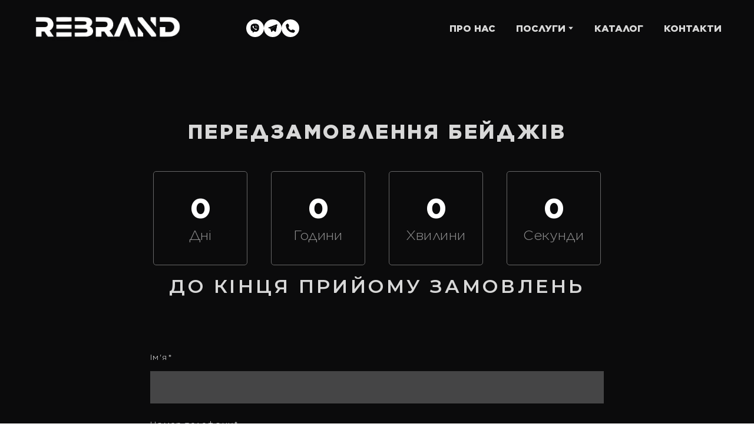

--- FILE ---
content_type: text/css; charset=utf-8
request_url: https://rebrand.com.ua/site/692449c98da724cc9ebf2003/google-fonts-645bae2dc1487e000fad8ff4.css
body_size: 683824
content:

/* latin */
@font-face {
  font-family: 'Coiny';
  font-style: normal;
  font-weight: 400;
  src: url("[data-uri]") format('woff2');
  unicode-range: U+0000-00FF, U+0131, U+0152-0153, U+02BB-02BC, U+02C6, U+02DA, U+02DC, U+0304, U+0308, U+0329, U+2000-206F, U+20AC, U+2122, U+2191, U+2193, U+2212, U+2215, U+FEFF, U+FFFD;
}


/* cyrillic */
@font-face {
  font-family: 'Montserrat';
  font-style: italic;
  font-weight: 600;
  src: url("[data-uri]") format('woff2');
  unicode-range: U+0301, U+0400-045F, U+0490-0491, U+04B0-04B1, U+2116;
}

/* latin */
@font-face {
  font-family: 'Montserrat';
  font-style: italic;
  font-weight: 600;
  src: url("[data-uri]") format('woff2');
  unicode-range: U+0000-00FF, U+0131, U+0152-0153, U+02BB-02BC, U+02C6, U+02DA, U+02DC, U+0304, U+0308, U+0329, U+2000-206F, U+20AC, U+2122, U+2191, U+2193, U+2212, U+2215, U+FEFF, U+FFFD;
}

/* cyrillic */
@font-face {
  font-family: 'Montserrat';
  font-style: italic;
  font-weight: 700;
  src: url("[data-uri]") format('woff2');
  unicode-range: U+0301, U+0400-045F, U+0490-0491, U+04B0-04B1, U+2116;
}

/* latin */
@font-face {
  font-family: 'Montserrat';
  font-style: italic;
  font-weight: 700;
  src: url("[data-uri]") format('woff2');
  unicode-range: U+0000-00FF, U+0131, U+0152-0153, U+02BB-02BC, U+02C6, U+02DA, U+02DC, U+0304, U+0308, U+0329, U+2000-206F, U+20AC, U+2122, U+2191, U+2193, U+2212, U+2215, U+FEFF, U+FFFD;
}

/* cyrillic */
@font-face {
  font-family: 'Montserrat';
  font-style: normal;
  font-weight: 600;
  src: url("[data-uri]") format('woff2');
  unicode-range: U+0301, U+0400-045F, U+0490-0491, U+04B0-04B1, U+2116;
}

/* latin */
@font-face {
  font-family: 'Montserrat';
  font-style: normal;
  font-weight: 600;
  src: url("[data-uri]") format('woff2');
  unicode-range: U+0000-00FF, U+0131, U+0152-0153, U+02BB-02BC, U+02C6, U+02DA, U+02DC, U+0304, U+0308, U+0329, U+2000-206F, U+20AC, U+2122, U+2191, U+2193, U+2212, U+2215, U+FEFF, U+FFFD;
}

/* cyrillic */
@font-face {
  font-family: 'Montserrat';
  font-style: normal;
  font-weight: 700;
  src: url("[data-uri]") format('woff2');
  unicode-range: U+0301, U+0400-045F, U+0490-0491, U+04B0-04B1, U+2116;
}

/* latin */
@font-face {
  font-family: 'Montserrat';
  font-style: normal;
  font-weight: 700;
  src: url("[data-uri]") format('woff2');
  unicode-range: U+0000-00FF, U+0131, U+0152-0153, U+02BB-02BC, U+02C6, U+02DA, U+02DC, U+0304, U+0308, U+0329, U+2000-206F, U+20AC, U+2122, U+2191, U+2193, U+2212, U+2215, U+FEFF, U+FFFD;
}


/* cyrillic */
@font-face {
  font-family: 'Raleway';
  font-style: italic;
  font-weight: 400;
  src: url("[data-uri]") format('woff2');
  unicode-range: U+0301, U+0400-045F, U+0490-0491, U+04B0-04B1, U+2116;
}

/* latin */
@font-face {
  font-family: 'Raleway';
  font-style: italic;
  font-weight: 400;
  src: url("[data-uri]") format('woff2');
  unicode-range: U+0000-00FF, U+0131, U+0152-0153, U+02BB-02BC, U+02C6, U+02DA, U+02DC, U+0304, U+0308, U+0329, U+2000-206F, U+20AC, U+2122, U+2191, U+2193, U+2212, U+2215, U+FEFF, U+FFFD;
}

/* cyrillic */
@font-face {
  font-family: 'Raleway';
  font-style: italic;
  font-weight: 600;
  src: url("[data-uri]") format('woff2');
  unicode-range: U+0301, U+0400-045F, U+0490-0491, U+04B0-04B1, U+2116;
}

/* latin */
@font-face {
  font-family: 'Raleway';
  font-style: italic;
  font-weight: 600;
  src: url("[data-uri]") format('woff2');
  unicode-range: U+0000-00FF, U+0131, U+0152-0153, U+02BB-02BC, U+02C6, U+02DA, U+02DC, U+0304, U+0308, U+0329, U+2000-206F, U+20AC, U+2122, U+2191, U+2193, U+2212, U+2215, U+FEFF, U+FFFD;
}

/* cyrillic */
@font-face {
  font-family: 'Raleway';
  font-style: italic;
  font-weight: 700;
  src: url("[data-uri]") format('woff2');
  unicode-range: U+0301, U+0400-045F, U+0490-0491, U+04B0-04B1, U+2116;
}

/* latin */
@font-face {
  font-family: 'Raleway';
  font-style: italic;
  font-weight: 700;
  src: url("[data-uri]") format('woff2');
  unicode-range: U+0000-00FF, U+0131, U+0152-0153, U+02BB-02BC, U+02C6, U+02DA, U+02DC, U+0304, U+0308, U+0329, U+2000-206F, U+20AC, U+2122, U+2191, U+2193, U+2212, U+2215, U+FEFF, U+FFFD;
}

/* cyrillic */
@font-face {
  font-family: 'Raleway';
  font-style: normal;
  font-weight: 400;
  src: url("[data-uri]") format('woff2');
  unicode-range: U+0301, U+0400-045F, U+0490-0491, U+04B0-04B1, U+2116;
}

/* latin */
@font-face {
  font-family: 'Raleway';
  font-style: normal;
  font-weight: 400;
  src: url("[data-uri]") format('woff2');
  unicode-range: U+0000-00FF, U+0131, U+0152-0153, U+02BB-02BC, U+02C6, U+02DA, U+02DC, U+0304, U+0308, U+0329, U+2000-206F, U+20AC, U+2122, U+2191, U+2193, U+2212, U+2215, U+FEFF, U+FFFD;
}

/* cyrillic */
@font-face {
  font-family: 'Raleway';
  font-style: normal;
  font-weight: 600;
  src: url("[data-uri]") format('woff2');
  unicode-range: U+0301, U+0400-045F, U+0490-0491, U+04B0-04B1, U+2116;
}

/* latin */
@font-face {
  font-family: 'Raleway';
  font-style: normal;
  font-weight: 600;
  src: url("[data-uri]") format('woff2');
  unicode-range: U+0000-00FF, U+0131, U+0152-0153, U+02BB-02BC, U+02C6, U+02DA, U+02DC, U+0304, U+0308, U+0329, U+2000-206F, U+20AC, U+2122, U+2191, U+2193, U+2212, U+2215, U+FEFF, U+FFFD;
}

/* cyrillic */
@font-face {
  font-family: 'Raleway';
  font-style: normal;
  font-weight: 700;
  src: url("[data-uri]") format('woff2');
  unicode-range: U+0301, U+0400-045F, U+0490-0491, U+04B0-04B1, U+2116;
}

/* latin */
@font-face {
  font-family: 'Raleway';
  font-style: normal;
  font-weight: 700;
  src: url("[data-uri]") format('woff2');
  unicode-range: U+0000-00FF, U+0131, U+0152-0153, U+02BB-02BC, U+02C6, U+02DA, U+02DC, U+0304, U+0308, U+0329, U+2000-206F, U+20AC, U+2122, U+2191, U+2193, U+2212, U+2215, U+FEFF, U+FFFD;
}


/* latin */
@font-face {
  font-family: 'Lato';
  font-style: italic;
  font-weight: 700;
  src: url("[data-uri]") format('woff2');
  unicode-range: U+0000-00FF, U+0131, U+0152-0153, U+02BB-02BC, U+02C6, U+02DA, U+02DC, U+0304, U+0308, U+0329, U+2000-206F, U+20AC, U+2122, U+2191, U+2193, U+2212, U+2215, U+FEFF, U+FFFD;
}

/* latin */
@font-face {
  font-family: 'Lato';
  font-style: normal;
  font-weight: 700;
  src: url("[data-uri]") format('woff2');
  unicode-range: U+0000-00FF, U+0131, U+0152-0153, U+02BB-02BC, U+02C6, U+02DA, U+02DC, U+0304, U+0308, U+0329, U+2000-206F, U+20AC, U+2122, U+2191, U+2193, U+2212, U+2215, U+FEFF, U+FFFD;
}



--- FILE ---
content_type: image/svg+xml
request_url: https://res2.weblium.site/res/602d801d039b5a002240e1c0/64ea4ed2a4de0f000e8111f7
body_size: 8959
content:
<svg width="500" height="104" viewBox="0 0 500 104" fill="none" xmlns="http://www.w3.org/2000/svg">
<g id="logo_liqpay_for black">
<g id="Group 2">
<g id="Group">
<path id="Path" fill-rule="evenodd" clip-rule="evenodd" d="M420.99 80.3604L419.842 79.3764C417.054 76.9984 416.562 72.6524 419.104 69.8644L448.953 35.7522C451.331 32.9642 455.677 32.4722 458.465 35.0142L459.613 35.9982C462.401 38.3762 462.893 42.7222 460.351 45.5103L430.503 79.6224C428.125 82.4105 423.942 82.7385 420.99 80.3604Z" fill="url(#paint0_linear)"/>
<path id="Path_2" opacity="0.4" fill-rule="evenodd" clip-rule="evenodd" d="M444.934 41.6564L444.36 41.0004L439.768 46.2484L440.26 46.8224C448.132 54.6944 444.77 62.6485 442.966 65.4365L443.622 64.6985C444.688 63.4685 446.328 61.5825 448.05 59.5325C449.854 56.4164 452.397 49.0364 444.934 41.6564Z" fill="url(#paint1_linear)"/>
<path id="Path_3" opacity="0.4" fill-rule="evenodd" clip-rule="evenodd" d="M454.775 51.9062L456.005 50.5122C456.087 50.3482 456.251 50.1842 456.333 50.0202C455.021 51.4962 453.627 53.0542 452.315 54.6122C453.299 53.5462 454.119 52.6442 454.775 51.9062Z" fill="url(#paint2_radial)"/>
<path id="Path_4" fill-rule="evenodd" clip-rule="evenodd" d="M460.515 36.8182L430.667 2.706C428.289 -0.0820141 423.943 -0.574017 421.155 1.968L420.007 2.952C417.219 5.33002 416.727 9.67604 419.269 12.4641L444.443 41.0002L445.017 41.6562C452.479 49.1183 449.937 56.4983 448.051 59.6143C449.527 57.8923 451.003 56.1703 452.397 54.6123C453.709 53.0543 455.103 51.4963 456.415 50.0203C457.727 48.5442 458.957 47.1502 459.777 46.2482C462.647 43.4602 463.057 39.6062 460.515 36.8182Z" fill="url(#paint3_linear)"/>
</g>
<g id="Group_2">
<path id="Path_5" fill-rule="evenodd" clip-rule="evenodd" d="M458.874 80.3604L457.726 79.3764C454.938 76.9984 454.446 72.6524 456.988 69.8644L486.837 35.7522C489.215 32.9642 493.561 32.4722 496.349 35.0142L497.497 35.9982C500.285 38.3762 500.777 42.7222 498.235 45.5103L468.387 79.6224C466.008 82.4105 461.826 82.7385 458.874 80.3604Z" fill="url(#paint4_linear)"/>
<path id="Path_6" opacity="0.4" fill-rule="evenodd" clip-rule="evenodd" d="M483.147 41.3282L482.573 40.6722L477.981 45.9203L478.473 46.4943C486.345 54.3663 482.983 62.3204 481.179 65.1084L481.835 64.3704C482.901 63.1404 484.541 61.2544 486.263 59.2043C488.067 56.0883 490.609 48.7083 483.147 41.3282Z" fill="url(#paint5_linear)"/>
<path id="Path_7" opacity="0.4" fill-rule="evenodd" clip-rule="evenodd" d="M492.577 51.9062L493.807 50.5122C493.889 50.3482 494.053 50.1842 494.135 50.0202C492.823 51.4962 491.429 53.0542 490.117 54.6122C491.101 53.5462 492.003 52.6442 492.577 51.9062Z" fill="url(#paint6_radial)"/>
<path id="Path_8" fill-rule="evenodd" clip-rule="evenodd" d="M498.317 36.8182L468.468 2.706C466.09 -0.0820141 461.744 -0.574017 458.956 1.968L457.808 2.952C455.02 5.33002 454.528 9.67604 457.07 12.4641L482.244 41.0002L482.818 41.6562C490.28 49.1183 487.738 56.4983 485.852 59.6143C487.328 57.8923 488.804 56.1703 490.198 54.6123C491.51 53.0543 492.904 51.4963 494.216 50.0203C495.528 48.5442 496.759 47.1502 497.579 46.2482C500.449 43.4602 500.859 39.6062 498.317 36.8182Z" fill="url(#paint7_linear)"/>
</g>
</g>
<g id="Group_3">
<path id="Path_9" fill-rule="evenodd" clip-rule="evenodd" d="M1.80401 80.0324C0.656004 78.8844 0 77.1624 0 75.0304V7.54404C0 5.33003 0.656003 3.60802 2.05001 2.21401C3.44402 0.820005 5.16603 0.164001 7.38004 0.164001C9.59405 0.164001 11.5621 0.820005 12.8741 2.21401C14.2681 3.60802 14.9241 5.33003 14.9241 7.54404V69.7824H47.1503C51.7423 69.7824 54.1203 71.8324 54.1203 75.8504C54.1203 79.8684 51.7423 81.9184 47.1503 81.9184H6.97004C4.75603 81.9184 3.03402 81.2624 1.80401 80.0324Z" fill="white"/>
<path id="Path_10" fill-rule="evenodd" clip-rule="evenodd" d="M65.7644 80.5245C64.3704 79.1305 63.7144 77.3265 63.7144 75.0305V7.46213C63.7144 5.24812 64.3704 3.52611 65.7644 2.1321C67.1584 0.738096 68.8804 0.0820923 71.0944 0.0820923C73.3085 0.0820923 75.2765 0.738096 76.5885 2.1321C77.9825 3.52611 78.6385 5.24812 78.6385 7.46213V75.0305C78.6385 77.2445 77.9825 79.1305 76.5885 80.5245C75.1945 81.9185 73.3905 82.5745 71.0944 82.5745C68.9624 82.5745 67.1584 81.9185 65.7644 80.5245Z" fill="white"/>
<path id="Shape" fill-rule="evenodd" clip-rule="evenodd" d="M163.919 97.2525C163.919 95.8585 163.427 94.5465 162.607 93.1525L158.507 87.0025C156.129 83.1485 153.259 80.5244 149.733 79.3764C156.539 76.3424 161.787 71.5864 165.395 65.0264C169.085 58.5483 170.889 50.5943 170.889 41.4922C170.889 33.0462 169.331 25.6661 166.215 19.4341C163.099 13.2841 158.671 8.44605 152.849 5.00203C147.109 1.72201 140.221 0 132.431 0C124.477 0 117.671 1.55801 111.848 5.00203C106.108 8.44605 101.598 13.2021 98.4824 19.4341C95.4484 25.7481 93.8084 33.0462 93.8084 41.4922C93.8084 49.8563 95.3664 57.2363 98.4824 63.5503C101.598 69.7004 106.026 74.5384 111.848 77.9824C117.671 81.2624 124.477 82.9845 132.431 82.9845C135.219 82.9845 137.433 83.4765 139.155 84.2965C140.877 85.1165 142.271 86.4285 143.337 88.2325L150.061 99.3845C150.881 100.615 151.947 101.599 153.095 102.255C154.325 102.911 155.637 103.239 157.031 103.239C158.835 103.239 160.475 102.583 161.869 101.517C163.263 100.451 163.919 98.9745 163.919 97.2525ZM156.047 41.3283C156.047 50.8403 153.915 58.2204 149.733 63.3864C145.551 68.5524 139.729 71.0944 132.267 71.0944C124.805 71.0944 118.901 68.5524 114.719 63.3864C110.537 58.2204 108.405 51.0043 108.405 41.3283C108.405 31.6522 110.537 24.4362 114.719 19.2702C118.901 14.1861 124.723 11.6441 132.267 11.6441C139.811 11.6441 145.551 14.1041 149.733 19.2702C153.915 24.4362 156.047 31.6522 156.047 41.3283Z" fill="white"/>
<path id="Shape_2" fill-rule="evenodd" clip-rule="evenodd" d="M186.879 75.0304C186.879 77.3265 187.535 79.1305 188.929 80.5245C190.159 81.9185 192.045 82.5745 194.259 82.6565C196.555 82.6565 198.359 82.0005 199.753 80.6065C201.147 79.2945 201.803 77.4905 201.803 75.1124V50.3483H222.385C231.077 50.3483 237.801 48.2163 242.639 43.7883C247.477 39.4422 249.937 33.2922 249.937 25.5022C249.937 17.7121 247.477 11.5621 242.639 7.29807C237.801 2.87005 231.077 0.738037 222.385 0.738037H194.095C191.881 0.738037 190.159 1.39404 188.847 2.54205C187.535 3.77205 186.879 5.49406 186.879 7.70808V75.0304ZM235.833 25.6661C235.833 34.5222 230.667 39.0322 220.499 39.0322L201.803 38.9502V12.3001H220.499C230.667 12.3001 235.833 16.8101 235.833 25.6661Z" fill="white"/>
<path id="Shape_3" fill-rule="evenodd" clip-rule="evenodd" d="M326.28 80.5244C327.674 79.2124 328.412 77.7364 328.412 76.0144C328.412 74.9484 328.166 74.0464 327.838 72.9804L295.94 4.67403C295.202 3.11602 294.136 1.96801 292.742 1.14801C291.348 0.410002 289.872 0 288.232 0C286.592 0 285.116 0.328002 283.722 1.14801C282.246 1.96801 281.18 3.19802 280.524 4.67403L248.707 72.9804C248.297 73.9644 248.051 75.0304 248.051 76.0144C248.051 77.8184 248.707 79.3764 250.183 80.5244C251.577 81.6724 253.299 82.3284 255.021 82.3284C256.333 82.3284 257.481 82.0004 258.547 81.3444C259.613 80.6884 260.433 79.7044 261.089 78.3104L268.06 62.8943H308.404L315.374 78.3104C315.948 79.6224 316.85 80.6884 317.916 81.3444C318.982 82.0004 320.212 82.3284 321.36 82.3284C323.246 82.3284 324.886 81.6724 326.28 80.5244ZM303.484 51.4143H273.061L288.232 17.3021L303.484 51.4143Z" fill="white"/>
<path id="Path_11" fill-rule="evenodd" clip-rule="evenodd" d="M385.812 0.164093C387.534 0.164093 389.092 0.820096 390.486 2.2141C391.88 3.60811 392.536 5.08412 392.536 7.05213C392.536 8.52814 391.962 10.0861 390.814 11.4802L364.656 43.3783V75.2765C364.656 77.6545 364 79.4585 362.606 80.8525C361.212 82.2465 359.49 82.8206 357.358 82.8206C355.144 82.8206 353.258 82.1645 351.864 80.8525C350.47 79.5405 349.814 77.7365 349.814 75.2765V43.3783L323.82 11.3982C322.672 10.0041 322.098 8.52814 322.098 6.97013C322.098 5.16612 322.754 3.52611 324.148 2.1321C325.542 0.738096 327.182 0.0820923 328.822 0.0820923C330.79 0.0820923 332.348 0.902097 333.742 2.62411L357.276 31.8163L380.728 2.62411C382.122 0.984097 383.844 0.164093 385.812 0.164093Z" fill="white"/>
</g>
</g>
<defs>
<linearGradient id="paint0_linear" x1="430.313" y1="91.0075" x2="471.737" y2="70.9233" gradientUnits="userSpaceOnUse">
<stop stop-color="#1FADC3"/>
<stop offset="0.7072" stop-color="#36B98F"/>
</linearGradient>
<linearGradient id="paint1_linear" x1="444.859" y1="58.7495" x2="452.602" y2="57.622" gradientUnits="userSpaceOnUse">
<stop stop-color="#123F06" stop-opacity="0.01"/>
<stop offset="1" stop-color="#123F06"/>
</linearGradient>
<radialGradient id="paint2_radial" cx="0" cy="0" r="1" gradientUnits="userSpaceOnUse" gradientTransform="translate(438.327 56.1693) scale(19.9933 22.8494)">
<stop offset="0.4185" stop-color="#123F06" stop-opacity="0.01"/>
<stop offset="1" stop-color="#123F06"/>
</radialGradient>
<linearGradient id="paint3_linear" x1="401.983" y1="45.5139" x2="452.22" y2="62.8744" gradientUnits="userSpaceOnUse">
<stop stop-color="#9FDB57"/>
<stop offset="1" stop-color="#71CA5E"/>
</linearGradient>
<linearGradient id="paint4_linear" x1="468.161" y1="91.0283" x2="509.585" y2="70.9441" gradientUnits="userSpaceOnUse">
<stop stop-color="#1FADC3"/>
<stop offset="0.7072" stop-color="#36B98F"/>
</linearGradient>
<linearGradient id="paint5_linear" x1="483.071" y1="58.4214" x2="490.814" y2="57.2939" gradientUnits="userSpaceOnUse">
<stop stop-color="#123F06" stop-opacity="0.01"/>
<stop offset="1" stop-color="#123F06"/>
</linearGradient>
<radialGradient id="paint6_radial" cx="0" cy="0" r="1" gradientUnits="userSpaceOnUse" gradientTransform="translate(476.163 56.1693) scale(19.9933 22.8494)">
<stop offset="0.4185" stop-color="#123F06" stop-opacity="0.01"/>
<stop offset="1" stop-color="#123F06"/>
</radialGradient>
<linearGradient id="paint7_linear" x1="439.809" y1="45.5289" x2="490.046" y2="62.8894" gradientUnits="userSpaceOnUse">
<stop stop-color="#9FDB57"/>
<stop offset="1" stop-color="#71CA5E"/>
</linearGradient>
</defs>
</svg>
